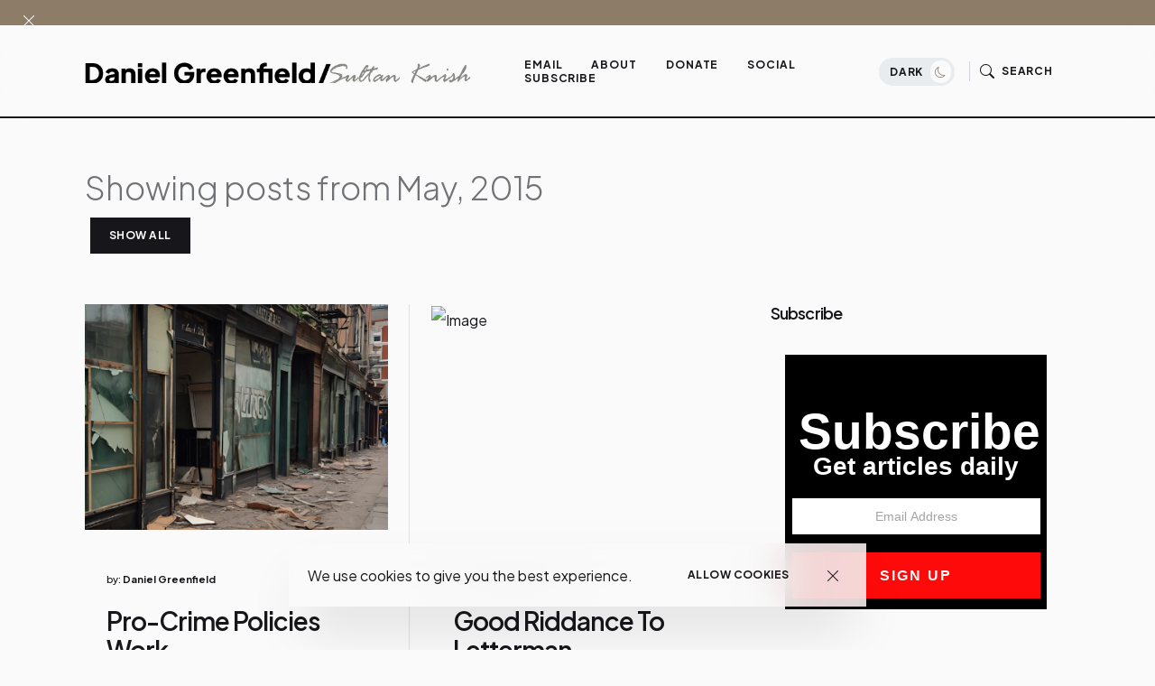

--- FILE ---
content_type: application/javascript;charset=UTF-8
request_url: https://zcsub-cmpzourl.maillist-manage.com/ua/TrailEvent?category=update&action=view&trackingCode=ZCFORMVIEW&viewFrom=URL_ACTION&zx=133533de2&signupFormIx=3z19bf008b31c5b23b055b3846cd34e4d1948e050d7e62ceb68c0e44653f223426&zcvers=3.0&source=http%3A%2F%2Fwww.danielgreenfield.org%2F2015%2F05%2F%3Fm%3D0
body_size: 805
content:
zcParamsCallback({orgIx:"3z55209f9ab27c5f9a35796ea8f5718ddcebc66bd76e38836cb4efdec31066b113", actIx:"3z1c69be6602cdfe010a19e71e45706a5a4862b73ba6b270a01fc5a6dae38db05d",custIx:"3z8d7b4091c9a67cd9fcd7b148450ada42e5010c5c50d37601706cfaf8660bb8d1"});
zcSFReferrerCallback({status:"200",encryptSFId:"3z19bf008b31c5b23b055b3846cd34e4d1948e050d7e62ceb68c0e44653f223426",zc_ref:"3z8d7b4091c9a67cd9fcd7b148450ada42ae0d85addfcd04d8933bdbdd7b5f2aca",cntrIx:"3z19bf008b31c5b23b055b3846cd34e4d1b139bf567397b240d6d29267f3ede655"});


--- FILE ---
content_type: text/javascript; charset=UTF-8
request_url: http://www.danielgreenfield.org/2015/05/?m=0&action=getFeed&widgetId=Feed1&widgetType=Feed&responseType=js&xssi_token=AOuZoY5BspC1Hal6Ly1e9BhkaD3C6RjF9g%3A1768731771891
body_size: 747
content:
try {
_WidgetManager._HandleControllerResult('Feed1', 'getFeed',{'status': 'ok', 'feed': {'entries': [{'title': 'Regardless of whether Good intended to ram (dubiou...', 'link': 'http://www.danielgreenfield.org/2026/01/when-ramming-ice-became-trend.html?showComment\x3d1768558166115#c8351831117128818920', 'publishedDate': '2026-01-16T02:09:26.000-08:00', 'author': 'Anonymous'}, {'title': 'Except that she was.t trying to ram him in the lat...', 'link': 'http://www.danielgreenfield.org/2026/01/when-ramming-ice-became-trend.html?showComment\x3d1768512354165#c7709706367969413945', 'publishedDate': '2026-01-15T13:25:54.000-08:00', 'author': 'B'}, {'title': 'Daniel - thank you for continuing to expose the a...', 'link': 'http://www.danielgreenfield.org/2026/01/the-trump-administrations-2b-deal-to.html?showComment\x3d1768413771367#c9090178958673926731', 'publishedDate': '2026-01-14T10:02:51.000-08:00', 'author': 'Anonymous'}, {'title': 'In one of those clips, Weaver - commenting on her ...', 'link': 'http://www.danielgreenfield.org/2026/01/investigate-mamdanis-systemic-racism.html?showComment\x3d1768357098721#c9108381232557621700', 'publishedDate': '2026-01-13T18:18:18.000-08:00', 'author': 'Anonymous'}, {'title': 'I must say that the best part of New York was seei...', 'link': 'http://www.danielgreenfield.org/2026/01/investigate-mamdanis-systemic-racism.html?showComment\x3d1768320860193#c3267077688372247672', 'publishedDate': '2026-01-13T08:14:20.000-08:00', 'author': 'J3:16'}], 'title': 'Daniel Greenfield / Sultan Knish Articles at DanielGreenfield.org'}});
} catch (e) {
  if (typeof log != 'undefined') {
    log('HandleControllerResult failed: ' + e);
  }
}
